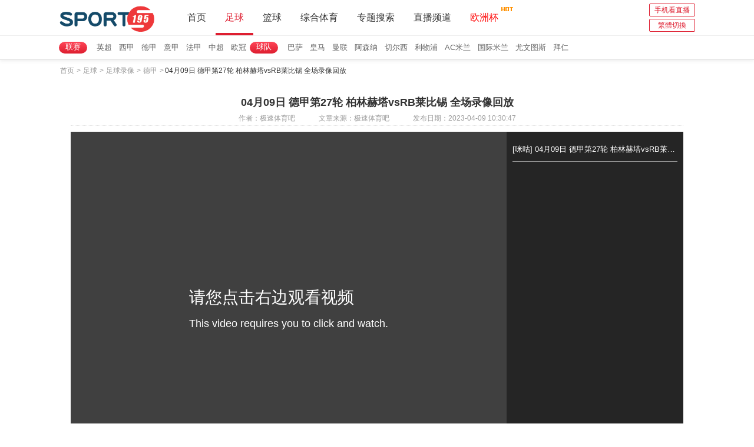

--- FILE ---
content_type: text/html; charset=utf-8
request_url: http://m.sport195.com/zq/lx/dejia/29842.html
body_size: 2583
content:
<!DOCTYPE html>
<html>
<head>
    <meta charset="UTF-8">
    <meta name="viewport" content="width=device-width, initial-scale=1 user-scalable=no">
    <meta content="yes" name="apple-mobile-web-app-capable"><meta content="black" name="apple-mobile-web-app-status-bar-style">
    <meta content="telephone=no" name="format-detection">
    <meta content="email=no" name="format-detection">
    <meta name="msapplication-tap-highlight" content="no">
    <title>04月09日 德甲第27轮 柏林赫塔vsRB莱比锡 全场录像回放-极速体育吧</title>
    <meta content="德甲,RB莱比锡,柏林赫塔,比赛录像,足球" name="keywords">
    <meta content="极速体育吧刚刚发布了04月09日 德甲第27轮 柏林赫塔vsRB莱比锡 全场录像回放" name="description">
    <link rel="shortcut icon" href="/favicon.ico" type="image/x-icon">
    <script>	
	//rem
	window.onload=window.onresize=function(){
		document.documentElement.style.fontSize=document.documentElement.clientWidth*16/375+'px';
	}
    </script>
                        <script type="text/javascript" src="/~static/wap/js/jquery-1.9.1.min.js"></script>
                                                    <link href="/~static/wap/css/public.css?r=5" type="text/css" rel="stylesheet">
                                            <link href="/~static/wap/css/shipindetail.css?r=5" type="text/css" rel="stylesheet">
                            <script src="/~static/wap/js/fastclick.js"></script>
    <script>
        $(function() {
            FastClick.attach(document.body);
        });
    </script>
</head>
<body>
<header data-ad="1">
    <div class="logoandnav">
        <a href="/" class="logoimg"><img src="/~static/wap/img/logo-beta.png" alt="极速体育吧"/></a>
        <a href="/bq/ss.html" class="search-a">请输入您要搜索的专题...<i></i></a>
    </div>
    <nav>
        <ul class="clearfix">
            <li><a href="/">首页</a></li>
            <li class="active"><a href="/zq/zb/">足球</a></li>
            <li><a href="/lq/zb/">篮球</a></li>
            <li><a href="/ty/zb/">体育</a></li>
           <li ><a href="/zq/zb/ouzhoubei/" style="color:yellow">欧洲杯直播</a></li>
        </ul>
    </nav>
</header>
<div class="wapto61tl"></div>
<div class="container">
    <ul class="breadnav clearfix">
        <li><a href="/">首页</a></li>
        <li><i>/</i><a href="/zq/lx/">足球录像</a></li>
        <li><i>/</i>04月09日 德甲第27轮 柏林赫塔vsRB莱比锡 全场录像回放</li>
    </ul>
    <div class="live-box box">
        <p class="live-title">04月09日 德甲第27轮 柏林赫塔vsRB莱比锡 全场录像回放</p>
        <p class="time">比赛时间：2023-04-09 10:30:47</p>
        <!--直播信号-->
        <div class="live-link">
                                    <dd><a href="/bf/aHR0cDovL3d3dy5taWd1dmlkZW8uY29tL21ncy93ZWJzaXRlL3ByZC9kZXRhaWwuaHRtbD9jaWQ9NzkyNDc2NzQw"  target="_blank"><span>[咪咕] 04月09日 德甲第27轮 柏林赫塔vsRB莱比锡 全场录像[有比分]</span><i></i></a></dd>
                        
        </div>

        <!--标签-->
        <div class="tag-box">
            <span>标签：</span>
<a target="_blank" href="/bq/83.html" >德甲</a>
<a target="_blank" href="/bq/4157.html" >RB莱比锡</a>
<a target="_blank" href="/bq/204.html" >柏林赫塔</a>
<a target="_blank" href="/bq/65.html" >比赛录像</a>
<a target="_blank" href="/bq/8.html" >足球</a>
                    </div>
    </div>
        <div class="relevant-box box">
        <h3 class="head"><p>相关集锦</p></h3>
        <ul>
                        <li><i></i><a href="/zq/jj/dejia/23535.html">04月09日 德甲 柏林赫塔vsRB莱比锡 全场比赛集锦</a></li><li><i></i><a href="/zq/jj/dejia/20039.html">10月16日 德甲 RB莱比锡vs柏林赫塔 全场比赛集锦</a></li><li><i></i><a href="/zq/jj/dejia/17338.html">02月21日 德甲 柏林赫塔vsRB莱比锡 全场比赛集锦</a></li><li><i></i><a href="/zq/jj/dejia/14579.html">09月25日 德甲 RB莱比锡vs柏林赫塔 全场比赛集锦</a></li><li><i></i><a href="/zq/jj/dejia/36505.html">01月15日德甲RB莱比锡vs弗赖堡全场比赛集锦</a></li><li><i></i><a href="/zq/jj/dejia/36124.html">12月21日德甲RB莱比锡vs勒沃库森全场比赛集锦</a></li><li><i></i><a href="/zq/jj/dejia/36029.html">12月13日德甲柏林联合vsRB莱比锡全场比赛集锦</a></li><li><i></i><a href="/zq/jj/dejia/35949.html">12月07日德甲RB莱比锡vs法兰克福全场比赛集锦</a></li><li><i></i><a href="/zq/jj/dejia/35790.html">11月29日德甲门兴vsRB莱比锡全场比赛集锦</a></li><li><i></i><a href="/zq/jj/dejia/35721.html">11月23日德甲RB莱比锡vs不莱梅全场比赛集锦</a></li>                    </ul>
    </div>
            <div class="relevant-box box">
        <h3 class="head"><p>相关录像</p></h3>
        <ul>
        <li><i></i><a href="/zq/lx/dejia/29842.html">04月09日 德甲第27轮 柏林赫塔vsRB莱比锡 全场录像回放</a></li><li><i></i><a href="/zq/lx/dejia/26987.html">10月16日 德甲第10轮 RB莱比锡vs柏林赫塔 全场录像回放</a></li><li><i></i><a href="/zq/lx/dejia/25005.html">02月21日 德甲第23轮 柏林赫塔vsRB莱比锡 全场录像回放</a></li><li><i></i><a href="/zq/lx/dejia/22425.html">09月26日 德甲第6轮 RB莱比锡vs柏林赫塔 全场录像回放</a></li><li><i></i><a href="/zq/lx/dejia/40290.html">01月18日 德甲第18轮 RB莱比锡vs拜仁慕尼黑 全场录像回放</a></li><li><i></i><a href="/zq/lx/dejia/40251.html">01月15日 德甲第17轮 RB莱比锡vs弗赖堡 全场录像回放</a></li><li><i></i><a href="/zq/lx/dejia/39990.html">12月21日 德甲第15轮 RB莱比锡vs勒沃库森 全场录像回放</a></li><li><i></i><a href="/zq/lx/dejia/39908.html">12月13日 德甲第14轮 柏林联合vsRB莱比锡 全场录像回放</a></li><li><i></i><a href="/zq/lx/dejia/39842.html">12月07日 德甲第13轮 RB莱比锡vs法兰克福 全场录像回放</a></li><li><i></i><a href="/zq/lx/dejia/39679.html">11月29日 德甲第12轮 门兴vsRB莱比锡 全场录像回放</a></li>                    </ul>
    </div>
    </div>
<script src="/~static/wap/js/index.js?r=2"></script>
<footer>
    <div class="link-box">
        <a href="/zq/zb/yingchao/">英超直播</a>
        <a href="/zq/zb/xijia/">西甲直播</a>
        <a href="/zq/zb/yijia/">意甲直播</a>
        <a href="/zq/zb/dejia/">德甲直播</a>
        <a href="/zq/zb/fajia/">法甲直播</a><br/>
        <a href="/zq/zb/zhongchao/">中超直播</a>
        <a href="/zq/zb/ouguan/">欧冠直播</a>
        <a href="/bq/3.html">世界杯直播</a>
    </div>
    <div class="link-box">
        <a href="/lq/zb/nba">NBA直播</a>
        <a href="/lq/zb/nba">NBA录像</a>
        <a href="/lq/zb/cba">CBA直播</a>
    </div>
    <div class="link-box">
        <a href="/ty/zb/Fyi/">F1直播</a>
        <a href="/ty/zb/sinuoke/">斯诺克</a>
    </div>
    <p>极速体育吧-手机看足球直播、NBA直播</p>
    <div class="version-box">
        <a href="#" class="active">触屏版</a>
        <a href="http://www.sport195.com#pc">电脑版</a>
    </div>
    <div class="top-all">
        <a href="#"></a>
    </div>
</footer><div class="quwangapptg"></div>
<script>
(function(){
    var bp = document.createElement('script');
    var curProtocol = window.location.protocol.split(':')[0];
    if (curProtocol === 'https') {
        bp.src = 'https://zz.bdstatic.com/linksubmit/push.js';
    }
    else {
        bp.src = 'http://push.zhanzhang.baidu.com/push.js';
    }
    var s = document.getElementsByTagName("script")[0];
    s.parentNode.insertBefore(bp, s);
})();
</script>
<script type="text/javascript" src="http://m.sport195.com/~static/wap/js/default.js?r=1"></script>
<script type="text/javascript" src="/~static/wap/js/fastclick.js?r=2"></script>
</body>
</html>

--- FILE ---
content_type: text/html; charset=utf-8
request_url: http://www.sport195.com/zq/lx/dejia/29842.html
body_size: 6372
content:
<!DOCTYPE html>
<html lang="zh-CN">
<head>
<meta http-equiv="Content-Type" content="text/html; charset=utf-8" />
<meta http-equiv="X-UA-Compatible" content="IE=edge">
<meta name="apple-mobile-web-app-capable" content="yes">
<meta name="apple-mobile-web-app-status-bar-style" content="white">
<title>04月09日 德甲第27轮 柏林赫塔vsRB莱比锡 全场录像回放-极速体育吧</title>
<meta content="德甲,RB莱比锡,柏林赫塔,比赛录像,足球" name="keywords">
<meta content="极速体育吧刚刚发布了04月09日 德甲第27轮 柏林赫塔vsRB莱比锡 全场录像回放" name="description">
<link rel="shortcut icon" href="/favicon.ico" type="image/x-icon">
<link rel="stylesheet" type="text/css" href="" id="publicCss">
  <script type="text/javascript" src="/~static/www/js/jquery-1.9.1.min.js?r=1"></script>
     <link href="/~static/www/css/public.min.css?r=1" type="text/css" rel="stylesheet">
  <link href="/~static/www/css/zhibodetail.min.css?r=1" type="text/css" rel="stylesheet">
  </head>
<body data-domainwww="/" data-domainstatic="/~static/" data-domainres="/~res/">

<header>
<header data-ad="1">
<!-- 头部导航 -->
	<nav>
		<div class="clearfix header-top">
			<h1 class="fl"><a href="/" title="极速体育吧"><img src="/~static/www/img/logo-beta.png" alt="极速体育吧"></a></h1>
			<ul class="fl head-nav">
				<li><a href="/">首页</a></li>
				<li class="footbli  ball-li active" >
					<a href="/zq/">足球</a>
					<ul class="second-nav">
						<li><a href="/zq/zb/"><i></i>足球直播</a></li>
						<li><a href="/zq/lx/"><i></i>足球录像</a></li>
						<li><a href="/zq/jj/"><i></i>足球集锦</a></li>
						<li><a href="/zq/pd/"><i></i>足球片段</a></li>
						<li><a href="/zq/bao/"><i></i>足球战报</a></li>
					</ul>
				</li>
				<li class="basketbli ball-li">
					<a href="/lq/">篮球</a>
					<ul class="second-nav">
						<li><a href="/lq/zb/"><i></i>篮球直播</a></li>
						<li><a href="/lq/lx/"><i></i>篮球录像</a></li>
						<li><a href="/lq/jj/"><i></i>篮球集锦</a></li>
						<li><a href="/lq/pd/"><i></i>篮球片段</a></li>
						<li><a href="/lq/bao/"><i></i>篮球战报</a></li>
					</ul>
				</li>
				<li class="basketbli ball-li">
					<a href="/ty/">综合体育</a>
					<ul class="second-nav zonghety-nav">
						<li><a href="/ty/zb/"><i></i>体育直播</a></li>
						<li><a href="/ty/sp/"><i></i>体育视频</a></li>
					</ul>
				</li>
				<li class="ball-li bq-li">
					<a href="/bq/">专题搜索</a>
				</li>
				<li class="ball-li bq-li">
					<a href="/pd/">直播频道</a>
					<ul class="second-nav">
						<li><a href="/pd/23.html">广东体育</a></li><li><a href="/pd/11.html">北京体育</a></li><li><a href="/pd/9.html">CCTV5+</a></li><li><a href="/pd/8.html">上海五星体育</a></li><li><a href="/pd/7.html">东方卫视</a></li><li><a href="/pd/6.html">cctv5在线直播</a></li>					</ul>
				</li>
				<li>
					<a href="/zq/zb/ouzhoubei/" class="worldcup-a">欧洲杯<img src="/~static/www/img/nav-shijiebei.gif"></a>
				</li>
			</ul>	
			<div class="fr index-btn">
				<a href="http://m.sport195.com#wap">手机看直播</a>
				<a id="StranLink" name="StranLink">繁体切换</a>
			</div>
		</div>
				
	</nav>
<div class="navbar-sub">
    <dl class="nav-footb">
        <dt>联赛</dt>
        <dd><a href="/bq/lb/3-69-0.html" target="_blank">英超</a></dd>
        <dd><a href="/bq/lb/3-158-0.html" target="_blank">西甲</a></dd>
        <dd><a href="/bq/lb/3-86-0.html" target="_blank">德甲</a></dd>
        <dd><a href="/bq/lb/3-70-0.html" target="_blank">意甲</a></dd>
        <dd><a href="/bq/lb/3-132-0.html" target="_blank">法甲</a></dd>
        <dd><a href="/bq/lb/3-67-0.html" target="_blank">中超</a></dd>
        <dd><a href="/bq/lb/3-230-0.html" target="_blank">欧冠</a></dd>
    </dl>
    <dl class="nav-footb">
        <dt>球队</dt>
        <dd><a href="/bq/lb/3-161-0.html" target="_blank">巴萨</a></dd>
        <dd><a href="/bq/lb/3-166-0.html" target="_blank">皇马</a></dd>
        <dd><a href="/bq/lb/3-126-0.html" target="_blank">曼联</a></dd>
        <dd><a href="/bq/lb/3-114-0.html" target="_blank">阿森纳</a></dd>
        <dd><a href="/bq/lb/3-113-0.html" target="_blank">切尔西</a></dd>
        <dd><a href="/bq/lb/3-228-0.html" target="_blank">利物浦</a></dd>
        <dd><a href="/bq/lb/3-122-0.html" target="_blank">AC米兰</a></dd>
        <dd><a href="/bq/lb/3-156-0.html" target="_blank">国际米兰</a></dd>
        <dd><a href="/bq/lb/3-129-0.html" target="_blank">尤文图斯</a></dd>
        <dd><a href="/bq/lb/3-128-0.html"" target="_blank">拜仁</a></dd>
    </dl>
</div>
</header>
<div class="main">
<!-- 面包屑导航 -->
<ul class="Bread-nav clearfix">
	<li><a href="/">首页</a></li>
	<li><i>></i><a href="/zq/">足球</a></li>
	<li><i>></i><a href="/zq/lx/">足球录像</a></li>
	<li><i>></i><a href="/zq/lx/dejia/">德甲</a></li>
        <li><i>></i>04月09日 德甲第27轮 柏林赫塔vsRB莱比锡 全场录像回放</li>
</ul>
<div class="wrap">
    <div class="zhibodetailgg" style="margin:10px 0">
    </div>
    <div class="pre-content">
        <h3>04月09日 德甲第27轮 柏林赫塔vsRB莱比锡 全场录像回放</h3>
        <p class="s-cont"><span>作者：极速体育吧</span><span>文章来源：极速体育吧</span><span>发布日期：2023-04-09 10:30:47</span></p>
        <div class="clearfix">
            <div class="video-div">
           <iframe width="100%" height="100%" name="iframe1" id="iframe1" frameborder="0" allowfullscreen="true" webkitallowfullscreen="true" mozallowfullscreen="true" scrolling="yes" src="/bf/aHR0cDovL3d3dy5taWd1dmlkZW8uY29tL21ncy93ZWJzaXRlL3ByZC9kZXRhaWwuaHRtbD9jaWQ9NzkyNDc2NzQw"></iframe>
            	            </div>
            <div class="gameover show lx-box video-list">
                <dl>
                                                    <dd>
                                                                    <a href="#" class="window_local" data-link-url="/bf/aHR0cDovL3d3dy5taWd1dmlkZW8uY29tL21ncy93ZWJzaXRlL3ByZC9kZXRhaWwuaHRtbD9jaWQ9NzkyNDc2NzQw" data-link-error="aHR0cDovL3d3dy5taWd1dmlkZW8uY29tL21ncy93ZWJzaXRlL3ByZC9kZXRhaWwuaHRtbD9jaWQ9NzkyNDc2NzQw" title="[咪咕] 04月09日 德甲第27轮 柏林赫塔vsRB莱比锡 全场录像[有比分]">[咪咕] 04月09日 德甲第27轮 柏林赫塔vsRB莱比锡 全场录像[有比分]</a>
                                                            </dd>
                     
                         
                                    </dl>
                <div class="ggone"></div>
            </div>
        </div>
        
    </div>
</div>

<div class="wrap clearfix">
	<div class="fl l-box">
		
	<div class="events-box">
				<h3 class="head-fi"><p>比赛简介</p></h3>
				<div class="intro-content">
					<p>
                                                	极速体育吧提供了04月09日 德甲第27轮 柏林赫塔vsRB莱比锡 全场录像回放，错过已结束的直播的球迷们可以在本页面观看04月09日 德甲第27轮 柏林赫塔vsRB莱比锡 全场录像回放，同时极速体育吧还为大家提供柏林赫塔录像,RB莱比锡录像,以及更多德甲赛事录像。两队历史交锋、两队近五场比赛回放。
                                            </p>
                    <!-- 标签 -->
                    <div class="tag-box hide">
                        <span>标签：</span>
<a target="_blank" href="/bq/83.html" >德甲</a>
<a target="_blank" href="/bq/4157.html" >RB莱比锡</a>
<a target="_blank" href="/bq/204.html" >柏林赫塔</a>
<a target="_blank" href="/bq/65.html" >比赛录像</a>
<a target="_blank" href="/bq/8.html" >足球</a>
                                                     
                    </div>
				</div>
			</div>
        
	<!-- 相关搜索 -->
			<div class="events-box seo-box">
				<h3 class="head-fi"><p>相关搜索</p></h3>
				<ul>
					<li><span>百度搜索：</span><a href="http://www.baidu.com/s?wd=04月09日 德甲第27轮 柏林赫塔vsRB莱比锡 全场录像回放回放" target="_blank" rel="nofolow">04月09日 德甲第27轮 柏林赫塔vsRB莱比锡 全场录像回放回放</a></li>
					<li><span>360搜索：</span><a href="https://www.so.com/s?q=04月09日 德甲第27轮 柏林赫塔vsRB莱比锡 全场录像回放回放" target="_blank"  rel="nofolow">04月09日 德甲第27轮 柏林赫塔vsRB莱比锡 全场录像回放回放</a></li>
					<li><span>搜狗搜索：</span><a href="http://www.sogou.com/web?query=04月09日 德甲第27轮 柏林赫塔vsRB莱比锡 全场录像回放回放" target="_blank" rel="nofolow">04月09日 德甲第27轮 柏林赫塔vsRB莱比锡 全场录像回放回放</a></li>
				</ul>
			</div>
		</div>

        <div class="fr r-box">
                <div class="r-content lxfl-div">
            <h4 class="header-f"><p>录像分类</p><i></i></h4>
            <div class="ball--type-box">
        
    </div>
            <div class="box">
                                <ul class="event-ul clearfix">
                    <li class="active"><img src="/~static/www/img/yingchao.jpg"><span>英超</span></li>
                    <li class=""><img src="/~static/www/img/xijia.jpg"><span>西甲</span></li>
                    <li class=""><img src="/~static/www/img/yijia.jpg"><span>意甲</span></li>
                    <li class=""><img src="/~static/www/img/dejia.jpg"><span>德甲</span></li>
                    <li class=""><img src="/~static/www/img/fajia.jpg"><span>法甲</span></li>
                    <li ><img src="/~static/www/img/zhongchao.jpg"><span>中超</span></li>
                    <li class=""><img src="/~static/www/img/icon-other.png"><span>其他</span></li>
                </ul>
                                <div class="box-cont " style="display:block;">
                    <dl class="clearfix ">
                        <dt class="fl">球队：</dt>
                        <dd class="fl">
                            <a href="/bq/lb/3-126-0.html" target="_blank">曼联</a>
                            <a href="/bq/lb/3-113-0.html" target="_blank">切尔西</a>
                            <a href="/bq/lb/3-114-0.html" target="_blank">阿森纳</a>
                            <a href="/bq/lb/3-142-0.html" target="_blank">曼城</a>
                            <a href="/bq/lb/3-228-0.html" target="_blank">利物浦</a>
                            <a href="/bq/lb/3-229-0.html" target="_blank">热刺</a>
                            <a href="/bq/lb/3-251-0.html" target="_blank">埃弗顿</a>
                            <a href="/bq/lb/3-541-0.html" target="_blank">斯旺西</a>
                            <a href="/bq/lb/3-185-0.html" target="_blank">南安普顿</a>
                            <a href="/bq/lb/3-542-0.html" target="_blank">斯托克城</a>
                            <a href="/bq/lb/3-189-0.html" target="_blank">纽卡斯尔</a>
                            <a href="/bq/lb/3-548-0.html" target="_blank">西布朗</a>
                            <a href="/bq/lb/3-667-0.html" target="_blank">桑德兰</a>
                        </dd>
                    </dl>
                    <dl class="clearfix">
                        <dt class="fl">球员：</dt>
                        <dd class="fl">
                            <a href="/bq/lb/3-2653-0.html" target="_blank">苏亚雷斯</a>
                            <a href="/bq/lb/3-3330-0.html" target="_blank">斯图里奇</a>
                            <a href="/bq/lb/3-3314-0.html" target="_blank">鲁尼</a>
                            <a href="/bq/lb/3-2359-0.html" target="_blank">阿圭罗</a>
                            <a href="/bq/lb/3-3331-0.html" target="_blank">哲科</a>
                        </dd>
                    </dl>
                </div>
                <div class="box-cont " >
                    <dl class="clearfix ">
                        <dt class="fl">球队：</dt>
                        <dd class="fl">
                            <a href="/bq/lb/3-164-0.html" target="_blank">皇家马德里</a>
                            <a href="/bq/lb/3-159-0.html" target="_blank">巴塞罗那</a>
                            <a href="/bq/lb/3-177-0.html" target="_blank">马德里竞技</a>
                            <a href="/bq/lb/3-178-0.html" target="_blank">塞维利亚</a>
                            <a href="/bq/lb/3-170-0.html" target="_blank">皇家社会</a>
                            <a href="/bq/lb/3-202-0.html" target="_blank">比利亚雷亚尔</a>
                            <a href="/bq/lb/3-160-0.html" target="_blank">瓦伦西亚</a>
                            <a href="/bq/lb/3-217-0.html" target="_blank">塞尔塔</a>
                            <a href="/bq/lb/3-216-0.html" target="_blank">巴列卡诺</a>
                            <a href="/bq/lb/3-174-0.html" target="_blank">西班牙人</a>
                        </dd>
                    </dl>
                    <dl class="clearfix">
                        <dt class="fl">球员：</dt>
                        <dd class="fl">
                            <a href="/bq/lb/3-2346-0.html" target="_blank">C罗</a>
                            <a href="/bq/lb/3-2345-0.html" target="_blank">梅西</a>
                            <a href="/bq/lb/3-3399-0.html" target="_blank">科斯塔</a>
                            <a href="/bq/lb/3-3400-0.html" target="_blank">桑切斯</a>
                            <a href="/bq/lb/3-2647-0.html" target="_blank">本泽马</a>
                        </dd>
                    </dl>
                </div>
                <div class="box-cont " >
                    <dl class="clearfix ">
                        <dt class="fl">球队：</dt>
                        <dd class="fl">
                            <a href="/bq/lb/3-122-0.html" target="_blank">AC米兰</a>
                            <a href="/bq/lb/3-156-0.html" target="_blank">国际米兰</a>
                            <a href="/bq/lb/3-129-0.html" target="_blank">尤文图斯</a>
                            <a href="/bq/lb/3-102-0.html" target="_blank">罗马</a>
                            <a href="/bq/lb/3-124-0.html" target="_blank">那不勒斯</a>
                            <a href="/bq/lb/3-152-0.html" target="_blank">佛罗伦萨</a>
                            <a href="/bq/lb/3-517-0.html" target="_blank">维罗纳</a>
                            <a href="/bq/lb/3-171-0.html" target="_blank">帕尔马</a>
                            <a href="/bq/lb/3-116-0.html" target="_blank">都灵</a>
                            <a href="/bq/lb/3-117-0.html" target="_blank">拉齐奥</a>
                            <a href="/bq/lb/3-324-0.html" target="_blank">桑普多利亚</a>
                            <a href="/bq/lb/3-71-0.html" target="_blank">乌迪内斯</a>
                        </dd>
                    </dl>
                    <dl class="clearfix">
                        <dt class="fl">球员：</dt>
                        <dd class="fl">
                            <a href="/bq/lb/3-3401-0.html" target="_blank">特维斯</a>
                            <a href="/bq/lb/3-2365-0.html" target="_blank">伊瓜因</a>
                        </dd>
                    </dl>
                </div>
                <div class="box-cont " >
                    <dl class="clearfix ">
                        <dt class="fl">球队：</dt>
                        <dd class="fl">
                            <a href="/bq/lb/3-127-0.html" target="_blank">拜仁慕尼黑</a>
                            <a href="/bq/lb/3-207-0.html" target="_blank">多特蒙德</a>
                            <a href="/bq/lb/3-240-0.html" target="_blank">霍芬海姆</a>
                            <a href="/bq/lb/3-201-0.html" target="_blank">沙尔克04</a>
                            <a href="/bq/lb/3-247-0.html" target="_blank">沃尔夫斯堡</a>
                            <a href="/bq/lb/3-203-0.html" target="_blank">勒沃库森</a>
                            <a href="/bq/lb/3-208-0.html" target="_blank">门兴</a>
                            <a href="/bq/lb/3-172-0.html" target="_blank">美因茨</a>
                            <a href="/bq/lb/3-532-0.html" target="_blank">汉堡</a>
                            <a href="/bq/lb/3-84-0.html" target="_blank">斯图加特</a>
                            <a href="/bq/lb/3-239-0.html" target="_blank">奥格斯堡</a>
                        </dd>
                    </dl>
                </div>
                <div class="box-cont " >
                    <dl class="clearfix ">
                        <dt class="fl">球队：</dt>
                        <dd class="fl">
                            <a href="/bq/lb/3-196-0.html" target="_blank">巴黎圣日耳曼</a>
                            <a href="/bq/lb/3-137-0.html" target="_blank">摩纳哥</a>
                            <a href="/bq/lb/3-195-0.html" target="_blank">里昂</a>
                            <a href="/bq/lb/3-220-0.html" target="_blank">圣埃蒂安</a>
                            <a href="/bq/lb/3-215-0.html" target="_blank">马赛</a>
                            <a href="/bq/lb/3-155-0.html" target="_blank">波尔多</a>
                            <a href="/bq/lb/3-703-0.html" target="_blank">洛里昂</a>
                            <a href="/bq/lb/3-144-0.html" target="_blank">雷恩</a>
                            <a href="/bq/lb/3-135-0.html" target="_blank">图卢兹</a>
                            <a href="/bq/lb/3-188-0.html" target="_blank">里尔</a>
                            <a href="/bq/lb/3-222-0.html" target="_blank">蒙彼利埃</a>
                            <a href="/bq/lb/3-154-0.html" target="_blank">兰斯</a>
                            <a href="/bq/lb/3-782-0.html" target="_blank">巴斯蒂亚</a>
                        </dd>
                    </dl>
                </div>
                <div class="box-cont " >
                    <dl class="clearfix ">
                        <dt class="fl">球队：</dt>
                        <dd class="fl">
                            <a href="/bq/lb/3-51-0.html" target="_blank">中国男足</a>
                            <a href="/bq/lb/3-118-0.html" target="_blank">广州恒大</a>
                            <a href="/bq/lb/3-89-0.html" target="_blank">北京国安</a>
                            <a href="/bq/lb/3-80-0.html" target="_blank">山东鲁能</a>
                            <a href="/bq/lb/3-959-0.html" target="_blank">贵州人和</a>
                            <a href="/bq/lb/3-73-0.html" target="_blank">广州富力</a>
                            <a href="/bq/lb/3-219-0.html" target="_blank">上海申鑫</a>
                            <a href="/bq/lb/3-223-0.html" target="_blank">上海申花</a>
                            <a href="/bq/lb/3-97-0.html" target="_blank">上海上港</a>
                            <a href="/bq/lb/3-422-0.html" target="_blank">辽宁宏运</a>
                        </dd>
                    </dl>
                </div>
                <div class="box-cont">
                    <dl class="clearfix ">
                        <dt class="fl">其他：</dt>
                        <dd class="fl">
                            <a href="/bq/lb/3-2129-0.html" target="_blank">天下足球</a>
                            <a href="/bq/lb/3-230-0.html" target="_blank">欧冠</a>
                            <a href="/bq/lb/3-99-0.html" target="_blank">亚冠</a>
                            <a href="/bq/lb/3-288-0.html" target="_blank">亚洲杯</a>
                            <a href="/bq/lb/3-115-0.html" target="_blank">欧联杯</a>
                            <a href="/bq/lb/3-339-0.html" target="_blank">国王杯</a>
                            <a href="/bq/lb/3-547-0.html" target="_blank">足总杯</a>
                        </dd>
                    </dl>
                </div>
            </div>
        </div>
            
            			<div class="pre-live r-content">
				<h3 class="header-f">历史交锋录像</h3>
				<ul>
                                        <li>
                        <a target="_blank" href="/zq/lx/dejia/39908.html"><i></i>
                            12月13日 德甲第14轮 柏林联合vsRB莱比锡 全场录像回放                        </a>
                    </li>
                                        <li>
                        <a target="_blank" href="/zq/lx/dejia/39679.html"><i></i>
                            11月29日 德甲第12轮 门兴vsRB莱比锡 全场录像回放                        </a>
                    </li>
                                        <li>
                        <a target="_blank" href="/zq/lx/dejia/39438.html"><i></i>
                            11月09日 德甲第10轮 霍芬海姆vsRB莱比锡 全场录像回放                        </a>
                    </li>
                                        <li>
                        <a target="_blank" href="/zq/lx/dejia/39254.html"><i></i>
                            10月26日 德甲第8轮 奥格斯堡vsRB莱比锡 全场录像回放                        </a>
                    </li>
                                        <li>
                        <a target="_blank" href="/zq/lx/dejia/39062.html"><i></i>
                            10月05日 德甲第6轮 多特蒙德vsRB莱比锡 全场录像回放                        </a>
                    </li>
                                        <li>
                        <a target="_blank" href="/zq/lx/dejia/38996.html"><i></i>
                            09月28日 德甲第5轮 沃尔夫斯堡vsRB莱比锡 全场录像回放                        </a>
                    </li>
                                        <li>
                        <a target="_blank" href="/zq/lx/dejia/38868.html"><i></i>
                            09月14日 德甲第3轮 美因茨vsRB莱比锡 全场录像回放                        </a>
                    </li>
                                        <li>
                        <a target="_blank" href="/zq/lx/dejia/38679.html"><i></i>
                            08月23日 德甲第1轮 拜仁慕尼黑vsRB莱比锡 全场录像回放                        </a>
                    </li>
                                        <li>
                        <a target="_blank" href="/zq/lx/dejia/38060.html"><i></i>
                            05月11日 德甲第33轮 不莱梅vsRB莱比锡 全场录像回放                        </a>
                    </li>
                                        <li>
                        <a target="_blank" href="/zq/lx/dejia/37965.html"><i></i>
                            04月27日 德甲第31轮 法兰克福vsRB莱比锡 全场录像回放                        </a>
                    </li>
                    				</ul>
			</div>
                                    <div class="pre-live r-content pre-live-hot">
                <h4 class="header-f">近期录像</h4>
                <h3 class="heading-t clearfix"><a class="fl">德甲</a><a class="fr">RB莱比锡</a><p class="hotevents"></p><p class="hotpd"></p></h3>
                <div class="events-box hot-box" style="display: block;">
                    <ul class="clearfix">
<li><a href="/zq/lx/dejia/40313.html" title="01月19日 德甲第18轮 奥格斯堡vs弗赖堡 全场录像回放">01月19日 德甲第18轮 奥格斯堡vs弗</a></li><li><a href="/zq/lx/dejia/40303.html" title="01月19日 德甲第18轮 斯图加特vs柏林联合 全场录像回放">01月19日 德甲第18轮 斯图加特vs柏</a></li><li><a href="/zq/lx/dejia/40290.html" title="01月18日 德甲第18轮 RB莱比锡vs拜仁慕尼黑 全场录像回放">01月18日 德甲第18轮 RB莱比锡vs拜</a></li><li><a href="/zq/lx/dejia/40282.html" title="01月18日 德甲第18轮 汉堡vs门兴 全场录像回放">01月18日 德甲第18轮 汉堡vs门兴 </a></li><li><a href="/zq/lx/dejia/40281.html" title="01月18日 德甲第18轮 科隆vs美因茨 全场录像回放">01月18日 德甲第18轮 科隆vs美因茨</a></li><li><a href="/zq/lx/dejia/40280.html" title="01月18日 德甲第18轮 沃尔夫斯堡vs海登海姆 全场录像回放">01月18日 德甲第18轮 沃尔夫斯堡vs</a></li><li><a href="/zq/lx/dejia/40278.html" title="01月18日 德甲第18轮 霍芬海姆vs勒沃库森 全场录像回放">01月18日 德甲第18轮 霍芬海姆vs勒</a></li><li><a href="/zq/lx/dejia/40277.html" title="01月18日 德甲第18轮 多特蒙德vs圣保利 全场录像回放">01月18日 德甲第18轮 多特蒙德vs圣</a></li><li><a href="/zq/lx/dejia/40262.html" title="01月17日 德甲第18轮 不莱梅vs法兰克福 全场录像回放">01月17日 德甲第18轮 不莱梅vs法兰</a></li><li><a href="/zq/lx/dejia/40258.html" title="01月16日 德甲第17轮 奥格斯堡vs柏林联合 全场录像回放">01月16日 德甲第17轮 奥格斯堡vs柏</a></li><li class="more-a"><a href="/bq/lb/3-83-0.html" target="_blank">查看更多..</a></li>
                    </ul>
                </div>
                <ul class="video-box hot-box clearfix">
<li><a href="/zq/lx/dejia/40290.html" title="01月18日 德甲第18轮 RB莱比锡vs拜仁慕尼黑 全场录像回放">01月18日 德甲第18轮 RB莱比锡vs拜</a></li><li><a href="/zq/lx/dejia/40251.html" title="01月15日 德甲第17轮 RB莱比锡vs弗赖堡 全场录像回放">01月15日 德甲第17轮 RB莱比锡vs弗</a></li><li><a href="/zq/lx/dejia/39990.html" title="12月21日 德甲第15轮 RB莱比锡vs勒沃库森 全场录像回放">12月21日 德甲第15轮 RB莱比锡vs勒</a></li><li><a href="/zq/lx/dejia/39908.html" title="12月13日 德甲第14轮 柏林联合vsRB莱比锡 全场录像回放">12月13日 德甲第14轮 柏林联合vsRB</a></li><li><a href="/zq/lx/dejia/39842.html" title="12月07日 德甲第13轮 RB莱比锡vs法兰克福 全场录像回放">12月07日 德甲第13轮 RB莱比锡vs法</a></li><li><a href="/zq/lx/dejia/39679.html" title="11月29日 德甲第12轮 门兴vsRB莱比锡 全场录像回放">11月29日 德甲第12轮 门兴vsRB莱比</a></li><li><a href="/zq/lx/dejia/39586.html" title="11月24日 德甲第11轮 RB莱比锡vs不莱梅 全场录像回放">11月24日 德甲第11轮 RB莱比锡vs不</a></li><li><a href="/zq/lx/dejia/39438.html" title="11月09日 德甲第10轮 霍芬海姆vsRB莱比锡 全场录像回放">11月09日 德甲第10轮 霍芬海姆vsRB</a></li><li><a href="/zq/lx/yijia/39341.html" title="11月02日 意甲第10轮 乌迪内斯vs亚特兰大 全场录像回放">11月02日 意甲第10轮 乌迪内斯vs亚</a></li><li><a href="/zq/lx/dejia/39254.html" title="10月26日 德甲第8轮 奥格斯堡vsRB莱比锡 全场录像回放">10月26日 德甲第8轮 奥格斯堡vsRB</a></li><li class="more-a"><a href="/bq/lb/3-4157-0.html" target="_blank">查看更多..</a></li>
                </ul>
            </div>
            		</div>
	</div>
</div>
<script type="text/javascript" src="/~static/www/js/jquery.base64.js"  data-cfasync="false"></script>
 <script type="text/javascript" src="/~static/www/js/default.js" data-cfasync="false"></script>
<!-- 公共底部 -->
<script>
(function(){
    var bp = document.createElement('script');
    var curProtocol = window.location.protocol.split(':')[0];
    if (curProtocol === 'https') {
        bp.src = 'https://zz.bdstatic.com/linksubmit/push.js';
    }
    else {
        bp.src = 'http://push.zhanzhang.baidu.com/push.js';
    }
    var s = document.getElementsByTagName("script")[0];
    s.parentNode.insertBefore(bp, s);
})();
</script>
<footer><div class="wrap"><p>
极速体育吧是专业的体育直播导航网站，主要提供高清足球直播,NBA直播,英超直播,欧冠直播、世界杯、欧洲杯赛事直播，本站本身并不制作生产任何体育赛事和电视节目，<br/>所有直播信号和视频录像均由用户收集或从搜索引擎搜索整理获得，所有内容均来自互联网，并链接到其网站进行播放，<br/>极速体育吧本站只是代为收集信号，我们自身不提供任何直播信号和视频内容，如有侵犯您的权益请通知我们，我们会第一时间处理。</p><p>Copyright© 2019 sport195.com <a href="http://www.800zb.com/">极速体育吧</a><a href="/guanyu/">关于我们</a><a href="/mzsm/" rel="nofollow">免责声明</a><a href="/lxwm/" rel="nofollow">联系我们</a><a href="/gbook/" rel="nofollow">留言反馈</a><a href="/ditu.html" class="map-a" target="_blank">网站地图</a><a href="https://beian.miit.gov.cn" target="_blank" rel="noopener noreferrer">鄂ICP备2023019272号-2</a></p></div>
<div class="top-box"><a href="#"></a></div></footer>
 
 <script type="text/javascript" src="/~static/www/js/index.min.js?r=1" data-cfasync="false"></script>
<script type="text/javascript" src="/~static/www/js/link.min.js?r=1" data-cfasync="false"></script>
<script type="text/javascript" src="/~static/www/js/popwin.min.js?r=1" data-cfasync="false"></script>
<script type="text/javascript" src="/~static/www/js/gg.js?r=1" data-cfasync="false"></script>
</body></html>


--- FILE ---
content_type: text/html; charset=UTF-8
request_url: http://www.sport195.com/bf/aHR0cDovL3d3dy5taWd1dmlkZW8uY29tL21ncy93ZWJzaXRlL3ByZC9kZXRhaWwuaHRtbD9jaWQ9NzkyNDc2NzQw
body_size: 383
content:
<!DOCTYPE html>
<html lang="en">
<head>
<meta charset="UTF-8">
<meta http-equiv="Content-Type" content="text/html; charset=utf-8" />
<title></title>
<meta http-equiv="X-UA-Compatible" content="IE=edge">
<meta name="apple-mobile-web-app-capable" content="yes">
<meta name="apple-mobile-web-app-status-bar-style" content="white">
<style type="text/css">
body, html {
	height: 98%;
}
</style>
</head>
<body>
	<iframe src="http://www.miguvideo.com/mgs/website/prd/detail.html?cid=792476740" width="100%" height="100%" webkitallowfullscreen=&quot;&quot; mozallowfullscreen=&quot;&quot; allowfullscreen=&quot;&quot;	frameborder=0></iframe>
</body>
</html>

--- FILE ---
content_type: text/html; charset=utf-8
request_url: http://www.sport195.com/ad.php
body_size: 171
content:
<a class="clickliveorigin" href="https://www.5zzzb.com/" target="_blank">免费直播</a><a class="clickliveorigin" href="https://www.5zzzb.com/" target="_blank">咪咕直播 </a><a class="clickliveorigin" href="https://675zzzb.app" target="_blank">高清直播</a><a class="clickliveorigin" href="https://www.5zzzb.com/" target="_blank">腾讯体育</a><a class="clickliveorigin" href="https://www.5zzzb.com/" target="_blank">足球直播</a>

--- FILE ---
content_type: text/css
request_url: http://www.sport195.com/~static/www/css/zhibodetail.min.css?r=1
body_size: 3091
content:
.hot-box{display:none}.pre-live-hot .events-box{margin:0}.pre-live-pd b{border-radius:50%;background:#e0e0e0;display:inline-block;width:6px;height:6px;margin:0 4px}.heading-t{width:100%;height:40px;line-height:40px;border-bottom:2px solid #3EA871;box-sizing:border-box;font-size:16px;font-weight:500;position:relative}.heading-t a,.heading-t b{position:relative;padding:0 4px;z-index:3;color:#fff}.heading-t b{float:left}.heading-t .hotpd{width:30%;height:0;border-top:0;border-bottom:40px #408ed6 solid;border-left:transparent 30px solid;border-right:0;position:absolute;right:0}.heading-t .hotevents{width:100%;height:0;border-bottom:0;border-top:40px #de1e30 solid;border-left:none;position:absolute;left:0}.hotevents a{margin-top:-40px;margin-left:10px}.pre-content{width:100%;height:auto;background:#fff;box-sizing:border-box;padding:20px}.pre-content h3{font-size:18px;font-weight:600;text-align:center;line-height:30px}.timeP{width:680px;margin:0 auto;border-bottom:1px dotted #e0e0e0;text-align:center;font-size:12px;color:#999;line-height:30px}.nogame{margin-top:100px;display:none}.nogame p{text-align:center;line-height:40px}.nogame .countdown{font-size:24px;line-height:40px}.nogame .countdown span{color:#dc2221;display:inline-block;width:40px;height:40px;margin:0 4px;font-style:italic}.signal{font-size:16px;line-height:40px;margin-top:10px}.signal a{font-weight:500;color:#ffffff;margin:0 10px;display: block}.signal a:hover{color:blue}.signal i{color:#0093dd}.gameover{display:none;margin-top:10px}.gameover dt{font-size:16px;font-weight:500;line-height:34px}.gameover dd a{line-height:30px;color:#0093dd;margin-left:20px}.gameover dd a:hover{color:blue}.tag-box{margin-top:20px;font-size:14px}.tag-box a{display:inline-block;padding:2px 6px;border-radius:6px;border:1px solid #e0e0e0;margin:0 8px}.tag-box a:hover{background:#0093dd;color:#fff}.introduction{margin-top:20px}.intro-content{background:#fff;padding:20px;box-sizing:border-box;height:auto;color:#666;}.events-box{margin-top:20px}.events-box ul{background:#fff;padding:20px;box-sizing:border-box;font-size:14px}.events-box ul p{color:#999}.events-box ul p a{color:#333;margin:0 8px}.events-box ul p a:hover{color:#ff4f20}.events-box ul li{line-height:30px;border-bottom:1px dotted #e0e0e0}.events-box ul li b{margin:0 10px}.events-box ul li i{display:inline-block;width:8px;height:8px;border-radius:50%;background:#e0e0e0;margin:0 8px}.events-box ul li span a{color:#0093dd;margin:0 8px}.events-box ul li span a:hover{text-decoration:underline}.r-content{margin-bottom:20px;background:#fff}.r-content ul{border:1px solid #e0e0e0;box-sizing:border-box;padding:10px;font-size:14px}.r-content ul li{height:30px;line-height:30px;border-bottom:1px dotted #e0e0e0;width:100%;overflow:hidden}.pre-live ul li i{border-radius:0;background:#fff;display:inline-block;width:0;height:0;border-left:10px solid #69C;border-top:6px solid transparent;border-bottom:6px solid transparent;margin:0 4px}.abo-video ul{font-size:13px}.abo-video ul p{display:inline-block;width:20px;height:20px;background:#8CD9B3;text-align:center;line-height:20px;margin:0 4px}.abo-video ul p i{width:0;height:0;border-left:6px solid #fff;border-top:6px solid transparent;border-bottom:6px solid transparent;display:inline-block;margin-top:4px}.abo-video ul a{color:#0093dd;margin:0 2px}.abo-video ul a:hover{text-decoration:underline}.pd-hot ul li{width:50%;float:left;border:0}.pd-hot li i{display:inline-block;width:0;height:0;border-top:4px solid transparent;border-bottom:4px solid transparent;border-left:4px solid #F63;margin:0 4px}.hot-bq div{border:1px solid #e0e0e0;padding:10px;box-sizing:border-box}.hot-bq div a{font-size:14px;display:inline-block;padding:0 10px;border-right:1px solid #e0e0e0;line-height:24px;margin:4px 0}.hot-bq div a:hover{text-decoration:underline}.seo-box li span{display:inline-block;width:80px}.seo-box li a{color:#0093dd}.seo-box li a:hover{text-decoration:underline}.xgzy-box{width:700px;height:auto;padding:10px;box-sizing:border-box;background:#ECF8F2;border:1px solid #8CD9B3;margin:10px auto;color:#0093dd}.xgzy-box a{font-size:14px;line-height:26px}.xgzy-box div i{display:inline-block;width:6px;height:6px;border-radius:50%;background:#B5C200;margin:0 8px}.lx-box{margin-top:20px}.sepx li b,.sepx li a{display:inline-block}.sepx li b{width:180px;overflow:hidden;text-overflow:ellipsis;white-space:nowrap;height:21px}.videoshi ul{padding:0}.s-cont{font-size:12px;height:24px;line-height:24px;color:#999;text-align:center;border-bottom:1px dotted #e0e0e0;margin-bottom:10px}.s-cont span{margin:0 20px}.history-box{margin-top:20px;}.history-box .jf-box li p{float:left;text-align:center;border:1px solid #e0e0e0;height:28px}.history-box .jf-box li a{margin:0 6px;color:#0093dd}.history-box .jf-box li a:hover{color:blue}.history-box .jf-box li p:first-child{width:150px}.history-box .jf-box li p:nth-child(2){width:300px}.history-box .jf-box li p:nth-child(3){width:130px}.history-box .jf-box li p:nth-child(4){width:152px}.history-box .jf-box .ul-title{background:#e0e0e0;height:34px;line-height:34px}.history-box .jf-box li{line-height:28px}.history-box .jf-box li:hover{background:#f7f7f7}.zj-box .team-box{width:360px;margin-top:20px}.team-box h4{text-align:center;font-size:16px;font-weight:500;height:34px;line-height:34px;background:#e0e0e0}.team-box h4 a{color:#0093dd;font-weight:600}.team-box li p{float:left;text-align:center;border-bottom:1px solid #e0e0e0;overflow:hidden;height:26px}.team-box li p:first-child{width:82px}.team-box li p:nth-child(2){width:108px}.team-box li p:nth-child(3){width:60px}.team-box li p:nth-child(4){width:108px}.team-box li:nth-child(odd){background:#f7f7f7}.team-box li{font-size:13px;line-height:26px}.team-box .ul-title{font-size:14px}.linkp{width:100%;height:26px;line-height:26px;background:#e0e0e0;text-align:center;margin-bottom:8px}.linkp a{display:inline-block;padding:0 14px;color:#0093dd}.history-box .jf-box li .blue{color:#1574A8}.team-box a:hover{color:#ff4f20}.about-event ul li i{width:8px;height:8px;background:#C66;border-radius:50%;border:0}.gameover p{width:120px;margin-left:40px}.gameover .about-a{width:560px}.gameover .about-a a{display:inline-block;width:60px;height:28px;line-height:28px;background:#FBE4E7;color:#333;margin:0 20px;text-align:center}.gameover .about-a a:hover{background:#de1e30;color:#fff}.gameover .about-a .disabled{background:#e0e0e0;color:#999}.gameover .about-a .disabled:hover{background:#e0e0e0;color:#999}.more-a{line-height:30px;text-align:center}.tb-a{font-size:14px;padding-left:18px;padding-top:6px;background:#fff}.tb-a a{color:#0093dd}.tb-a p{line-height:28px}.r-content ul li i{display:inline-block;width:0;height:0;border-left:10px solid #69C;border-top:6px solid transparent;border-bottom:6px solid transparent;margin:0 4px}.video-list .wechat{width:132px;height:147px;position:absolute;left:84px;bottom:10px;background:url(../img/WeChat.jpg)}.video-list{float:left;width:300px;background:#252525;margin-top:0;height:600px;box-sizing:border-box;padding:10px;margin-bottom:20px;overflow-y:auto;position:relative}.video-list dl dd a{width:100%;overflow:hidden;text-overflow:ellipsis;white-space:nowrap;border-bottom:1px solid #999;line-height:40px;color:#fff;font-size:13px;display:block;margin-left:0}.video-div{float:left;width:740px;height:600px;background:#404040;position: relative;}.video-list dd a:hover{color:#de1e30}.video-div .link-img{display:block;background:url(../img/player.png) no-repeat center;height:100%;color:#fff}.video-list .active{color:#de1e30;background:#fff}.r-box{margin-top:20px}.video-list p{color:#fff}.video-div p{color:#fff}.gaming{width:100%;height:100%;position:relative}.gameover .title-p{width:100%;text-align:center;margin:100px 0 30px 0}.error-link a{color:#de1e30;text-decoration:underline}.error-link{text-indent:2em}.history-box .jf-box{background:#fff;}.zj-box .team-box{background:#fff;}.max-btn{position: absolute;width:30px;height:30px;background:url(../img/max-btn.png) #000;top:6px;right:6px;cursor: pointer;border-radius:4px;z-index:999;}.allboxleft{width:740px;margin:20px 0;padding:0 10px;box-sizing:border-box;background:#fff;}.l-tab{height:50px;border-bottom:2px solid #de1e30;margin-top:10px;}.l-tab li{float:left;height:34px;line-height: 34px;width:90px;text-align: center;margin:8px 20px 8px 0;cursor:pointer;border-radius:20px;}.l-tab .active{color:#fff;background-image: -webkit-gradient(linear,top,bottom,from(#ff4657),to(#de1e30));background-image: -webkit-linear-gradient(top,#ff4657,#de1e30);background-image: -moz- oldlinear-gradient(top,#ff4657,#de1e30);background-image: linear-gradient(to bottom,#ff4657,#de1e30);}.newsdiv ul li img,.imgdiv{width:168px;height:126px;margin-right: 18px;position:relative;}.newsdiv ul li{padding: 10px 0;border-bottom:1px solid #eee;}.newsdiv ul .word-r{width:500px;}.newsdiv ul li .imgdiv p{position:absolute;top:0;left:0;width:46px;height:20px;line-height:20px;text-align:center;background:#d33556;color:#fff;font-size:12px;}.newsdiv ul li .imgdiv .zhanb{background:#408ed6;}.word-r a{font-size:18px;font-weight:600;margin-bottom:10px;display: block;width:100%;white-space: nowrap;text-overflow: ellipsis;}.word-r .cont{height:58px;font-size: 14px;color:#999;display: -webkit-box;-webkit-box-orient: vertical;-webkit-line-clamp:2;overflow: hidden;line-height: 30px;}.date{font-size:13px;color:#999;width:100%;text-align: right;margin-top:14px;}.type-match i,.type-match p,.type-match span{display: inline-block;vertical-align: middle;}.type-match p{width:14px;height:14px;border-radius:50%;border:1px solid #ddd;position: relative;margin-right:6px;}.type-match i{width:8px;height:8px;background:#ddd;position: absolute;top:3px;left:3px;border-radius:50%;}.type-match .active i{background:#de1e30;}.type-match .active p{border:1px solid #de1e30;}.type-match .active span{color:#de1e30;}.type-match li{padding:8px 30px 0 0;cursor: pointer;float:left;}.type-match li:hover{color:#de1e30;}.match-cont li span,.match-cont li img{display: inline-block;white-space:nowrap;overflow: hidden;vertical-align: middle;text-overflow:ellipsis;}.match-cont li .time{color:#999;font-size:14px;width:110px;text-align:center;}.match-cont li .event{color:#999;width:120px;}.match-cont li .title{width:270px;}.match-cont li img{opacity:.8;filter:alpha(opacity=80)}.match-cont li img:hover{opacity:1;filter:alpha(opacity=100)}.match-cont li{padding:8px 0;border-bottom:1px solid #eee;}.nodata{text-align: center;margin:10px 0;}.newsdiv ul .nodata img{width:118px;height:113px;margin:20px 0 10px 0;}.videodiv ul li{line-height:38px;border-bottom:1px solid #eee;position:relative;padding-left:26px;}.videodiv ul li:before{position:absolute;content: "";top:14px;left:6px;width:8px; height:8px;border-radius:50%;background:#F63;}.introduction ul li{padding-left:14px;position:relative;}.introduction ul li:after{position:absolute;content: "";width:6px;height:6px;top:12px;left:4px;border-radius:50%;background:#e0e0e0;}.introduction ul li span{display: inline-block;vertical-align: middle;font-size:16px;}.introduction ul li .title{color:#408ed6;margin-left:12px;}

--- FILE ---
content_type: application/javascript
request_url: http://www.sport195.com/~static/www/js/gg.js?r=1
body_size: 266
content:
jQuery(document).ready(function ($) {


var id=$(".ggoneword").data("id");
  
$.ajax({
		url: '/ad.php',
		type: 'post',
		dataType: 'html',
		data: { id:id},
		success: function(b) {
					
 	$(".ggoneword").prepend(b)  		
		
		},
		error: function() {},
	})



	})
